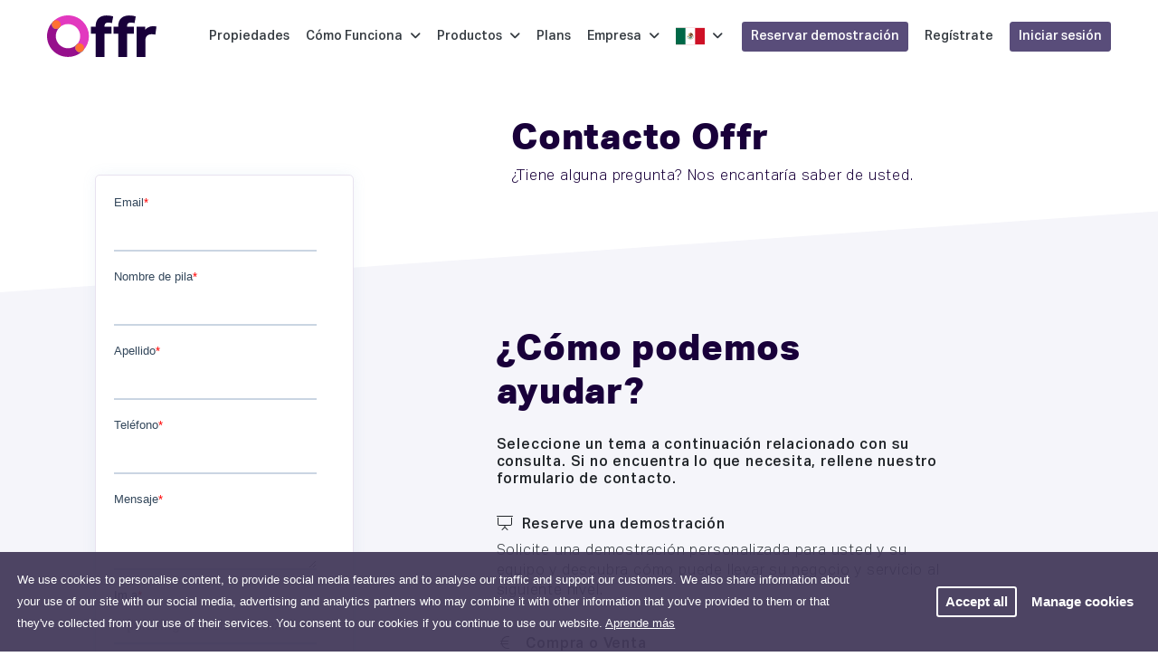

--- FILE ---
content_type: text/html; charset=UTF-8
request_url: https://offr.io/mx/contact-us
body_size: 12813
content:
<!DOCTYPE html>
<html lang="es-MX">
<head>
	<meta charset="UTF-8">
	<title>Offr.io - Contáctenos - ¿Cómo podemos ayudar</title>
	<link rel='dns-prefetch' href='https://cdn.offr.io/' >
	<link rel='dns-prefetch' href='https://fonts.googleapis.com/' >
	<link rel='dns-prefetch' href='https://www.google.com/' >
	<link rel='dns-prefetch' href='https://js.hsforms.net/' >
	<link rel='dns-prefetch' href='https://connect.facebook.net/' >
	<link rel='dns-prefetch' href='https://www.googletagmanager.com/' >
	<link rel='icon' sizes='192x192' href='https://cdn.offr.io/images/icons/android192.webp' >
	<link rel='icon' sizes='128x128' href='https://cdn.offr.io/images/icons/android128.webp' >
	<link rel='shortcut icon' type='image/x-icon' href='https://cdn.offr.io/images/favicon.ico' >
	<link rel='apple-touch-icon' href='https://cdn.offr.io/images/icons/180x180.webp' >
	<link rel='canonical' href='https://offr.io/contact-us' >
	<link rel='alternate' hreflang='en-GB' href='https://offr.io/contact-us' >
	<link rel='alternate' hreflang='fr-FR' href='https://offr.io/fr/contact-us' >
	<link rel='alternate' hreflang='es-ES' href='https://offr.io/es/contact-us' >
	<link rel='alternate' hreflang='pt-PT' href='https://offr.io/pt/contact-us' >
	<link rel='alternate' hreflang='it-IT' href='https://offr.io/it/contact-us' >
	<link rel='alternate' hreflang='el-GR' href='https://offr.io/gr/contact-us' >
	<link rel='alternate' hreflang='de-DE' href='https://offr.io/de/contact-us' >
	<link rel='alternate' hreflang='zh-CN' href='https://offr.io/zh/contact-us' >
	<link rel='alternate' hreflang='ar-JO' href='https://offr.io/ar/contact-us' >
	<link rel='alternate' hreflang='en-ZA' href='https://offr.io/za/contact-us' >
	<link rel='alternate' hreflang='en-US' href='https://offr.io/us/contact-us' >
	<link rel='alternate' hreflang='es-MX' href='https://offr.io/mx/contact-us' >
	<link rel='alternate' hreflang='hu-HU' href='https://offr.io/hu/contact-us' >
	<meta name='theme-color' content='#960f8c' >	<meta name="viewport" content="width=device-width, initial-scale=1, shrink-to-fit=no">
	<meta name="Description" content="Cont&aacute;ctenos hoy por correo electr&oacute;nico o por tel&eacute;fono. Estaremos encantados de responder cualquier pregunta o le llevar&aacute; a trav&eacute;s de una demostraci&oacute;n." ><meta name="twitter:card" content="summary" ><meta name="twitter:site" content="Offr.io - Cont&aacute;ctenos - &iquest;C&oacute;mo podemos ayudar" ><meta name="twitter:description" content="Cont&aacute;ctenos hoy por correo electr&oacute;nico o por tel&eacute;fono. Estaremos encantados de responder cualquier pregunta o le llevar&aacute; a trav&eacute;s de una demostraci&oacute;n." ><meta name="twitter:image" content="https://cdn.offr.io/images/hero-background-card.webp" ><meta property="fb:app_id" content="413784349543033" ><meta property="og:url" content="http://offr.io/contact-us" ><meta property="og:type" content="website" ><meta property="og:title" content="Contact Us - We're here to help - Offr.io" ><meta property="og:image" content="https://cdn.offr.io/images/hero-background-card.webp" ><meta property="og:description" content="The Offr team are happy to help you with any queries. Contact us by email, phone or social media. " ><meta property="og:site_name" content="Offr.io" >	<link rel="stylesheet" type="text/css" href="https://fonts.googleapis.com/css?family=Montserrat:300,400,500,700" nonce="26365cf6a3b2c578fa06d738997ce582">
<link rel="stylesheet" type="text/css" href="https://cdn.offr.io/css/1769686114/pluginhome.css" nonce="26365cf6a3b2c578fa06d738997ce582">
<link rel="stylesheet" type="text/css" href="https://cdn.offr.io/css/1769686114/website.css" nonce="26365cf6a3b2c578fa06d738997ce582">
			<!-- Facebook Pixel Code -->
<script nonce="26365cf6a3b2c578fa06d738997ce582">
	!function(f,b,e,v,n,t,s)
	{if(f.fbq)return;n=f.fbq=function(){n.callMethod?
		n.callMethod.apply(n,arguments):n.queue.push(arguments)};
		if(!f._fbq)f._fbq=n;n.push=n;n.loaded=!0;n.version='2.0';
		n.queue=[];t=b.createElement(e);t.async=!0;
		t.src=v;s=b.getElementsByTagName(e)[0];
		s.parentNode.insertBefore(t,s)}(window, document,'script',
		'https://connect.facebook.net/en_US/fbevents.js');
	fbq('init', '799148604139231');
	fbq('track', 'PageView');
</script>
<!-- End Facebook Pixel Code --><!-- Google Tag Manager -->
<script nonce="26365cf6a3b2c578fa06d738997ce582">(function(w,d,s,l,i){w[l]=w[l]||[];w[l].push({'gtm.start':
new Date().getTime(),event:'gtm.js'});var f=d.getElementsByTagName(s)[0],
j=d.createElement(s),dl=l!='dataLayer'?'&l='+l:'';j.async=true;j.src=
'https://www.googletagmanager.com/gtm.js?id='+i+dl;f.parentNode.insertBefore(j,f);
})(window,document,'script','dataLayer','GTM-5C5WQ58');</script>
<!-- End Google Tag Manager --></head>
<body class="background-white" data-uid="" data-form="widget_base">
				<div class="fixed-bottom gdpr" data-form="consent2">
	<div class="row d-flex justify-content-between">
		<div class="col-12 col-md-12 col-lg-9">
			<div class="mb-3 mb-lg-0">
				<div class="text-sm">We use cookies to personalise content, to provide social media features and to analyse our traffic and support our customers. We also share information about your use of our site with our social media, advertising and analytics partners who may combine it with other information that you've provided to them or that they've collected from your use of their services. You consent to our cookies if you continue to use our website. <a aria-label="learn more about cookies" role="button" style="color: white; text-decoration: underline" tabindex="0" class="cc-link" href="/privacy-policy" rel="noopener noreferrer nofollow" target="_blank">Aprende más</a></div>
			</div>
		</div>
		<div class="col-12 col-lg-2 d-flex justify-content-end">
			<div class="buttons">
				<a aria-label="dismiss cookie message" role="button" tabindex="0" id="cookieAgreeAll" class="btn btn-sm btn-secondary light mr-2">Accept all</a>
				<a aria-label="dismiss cookie message" role="button" tabindex="0" data-toggle="modal" data-target="#cookieConsentModal" class="btn btn-sm btn-secondary no-border">Manage cookies</a>
			</div>
		</div>
	</div>
</div><div class="modal" id="cookieConsentModal" tabindex="-1" role="dialog">
	<div class="modal-dialog modal-dialog-centered" role="document">
		<div class="modal-content">
			<div class="modal-header">
				<button type="button" class="close" data-dismiss="modal" aria-label="Close">
					<span aria-hidden="true">&times;</span>
				</button>
			</div>
			<div class="modal-body">
				<div >
					<h2 class="font-weight-bold modal-title">Manage cookies</h2>
					<p class="mb-3 text-sm">If you do not allow these cookies then some or all of these services may not function properly.</p>
				</div>
				<ul class="list-group" id='modal-scrollbar'>
					<li>
	<div class="custom-control border-bottom pb-2 pt-2 custom-checkbox pl-0 ">
		<div class="row container mr-0 pr-0 flex-row-reverse ">	
			<div class="col-lg-2 col-12 mt-1 d-flex justify-content-end">
				
			</div>
			<div class="col-lg-10 pr-0 mr-0 col-12 pl-0">
				<label class="text-sm custom-control-label">
					<i class="far fa-fw mr-2 fa-cookie-bite"></i>
					Requerido
				</label>
				<br>
				<span class="text-sm">These cookies are necessary for the website to function and cannot be switched off in our systems. They are usually only set in response to actions made by you which amount to a request for services, such as setting your privacy preferences, logging in or filling in forms.</span>
			</div>
		</div>
	</div>
</li><li>
	<div class="custom-control border-bottom pb-2 pt-2 custom-checkbox pl-0 ">
		<div class="row container mr-0 pr-0 flex-row-reverse ">	
			<div class="col-lg-2 col-12 mt-1 d-flex justify-content-end">
				<input  
	data-toggle="toggle" 
	data-size="small" 
	data-offstyle="danger" 
	data-onstyle="success"
	data-off='Off' 
	data-on="On"   
	data-style="ios" 
	type="checkbox" 
	class="custom-control-input consent-check box-shadow"
	value="2" name="c_optional" id="c_optional" checked>
			</div>
			<div class="col-lg-10 pr-0 mr-0 col-12 pl-0">
				<label class="text-sm custom-control-label">
					<i class="far fa-fw mr-2 fa-cookie-bite"></i>
					Optional
				</label>
				<br>
				<span class="text-sm">These cookies collect information about how visitors use a website, provide enhanced functionality and personalisation.</span>
			</div>
		</div>
	</div>
</li>
				</ul>
			</div>
			<div class="modal-footer">
				<button type="button" class="btn btn-secondary" id="cookieAccept" >Save settings</button>
				<button type="button" class="btn btn-primary" id="cookieCheckAll">Accept all</button>
			</div>
		</div>
	</div>
</div>		<!-- Google Tag Manager (noscript) -->
<noscript><iframe src="https://www.googletagmanager.com/ns.html?id=GTM-5C5WQ58" height="0" width="0" style="display:none;visibility:hidden"></iframe></noscript>
<!-- End Google Tag Manager (noscript) -->			<div class="site-anon logged-out 		margin-top-header
		background-white	">

                    	<div class="scene"
	 data-form="rotate_menu"
>
	<div id='cube'
		 class="cube show-front"
	>
		<div class="cube-face-front cube-face">
			<nav class="navbar alt-navbar  navbar-expand-lg  main-navigation main-navbar" data-form="anon_nav" data-user="logged-out">
				<div class="container">

					<a class="navbar-brand" href="https://offr.io/es/">
						<img class="logo offr-logo-class" loading="eager" alt="Offr Logo" title="Offr Logo"
															src="https://cdn.offr.io/images/logos/offr_logo_dark.svg"
													>
					</a>

											<nav class="main-menu" style="justify-content: flex-end">
	<ul class="nav main-nav" data-y="2">
		<li class="dropdown">
			<a href="https://offr.io/es/property-on-offr">
				Propiedades			</a>
		</li>
		<li class="dropdown">
			<a href="#how-it-works">
				Cómo Funciona				<i class="ml-2 fa fa-angle-down"></i>
			</a>
			<ul class="dropdown-menu dropdown-menu-how-it-works">
				<li>
					<div class="dropdown-menu-head">
						Partes interesadas					</div>
				</li>
				<li>

				</li>
				<li>
					<a href="https://offr.io/es/stakeholders/agent">
						<div>
							<div class="text-strong">
								<i class="fal fa-sign fa-fw mr-1"></i>
								Agentes residenciales							</div>
							<div class="menu-text-sub">
								Lleve a los clientes a su sitio web para reservar visitas, cargar documentos KYC, hacer ofertas privadas, ofertar en subastas y descargar paquetes legales.							</div>
						</div>
					</a>
				</li>
				<li>
					<a href="https://offr.io/es/stakeholders/seller">
						<div>
							<div class="text-strong">
								<i class="fal fa-key fa-fw mr-1"></i>
								Vendedores							</div>
							<div class="menu-text-sub">
								Manténgase informado, realice un seguimiento del progreso de la venta con notificaciones en tiempo real sobre cada oferta que se realice							</div>
						</div>
					</a>
				</li>
				<li>
					<a href="https://offr.io/es/stakeholders/commercial-agent">
						<div>
							<div class="text-strong">
								<i class="fal fa-building fa-fw mr-1"></i>
								Agentes Comerciales							</div>
							<div class="menu-text-sub">
								Acceso más rápido a los datos a través de salas de datos en línea para cada propiedad, independientemente del valor o el método de venta.							</div>
						</div>
					</a>
				</li>
				<li>
					<a href="https://offr.io/es/stakeholders/buyer">
						<div>
							<div class="text-strong">
								<i class="fal fa-hand-holding-usd fa-fw mr-1"></i>
								Los compradores							</div>
							<div class="menu-text-sub">
								Experimente un proceso de licitación transparente de principio a fin. Haga ofertas y reciba notificaciones en tiempo real sobre cualquier otra oferta 24/7							</div>
						</div>
					</a>
				</li>
				<li>
					<a href="https://offr.io/es/stakeholders/solicitor">
						<div>
							<div class="text-strong">
								<i class="fal fa-balance-scale fa-fw mr-1"></i>
								Abogados							</div>
							<div class="menu-text-sub">
								Impulse la colaboración temprana con acceso a una bóveda segura de documentos legales para cargar documentos legales en la etapa previa a la comercialización							</div>
						</div>
					</a>
				</li>
				<li>
					<a>
						<div>
							<div class="text-strong">
								<i class="fal fa-star fa-fw mr-1"></i>
								¿Necesita una recomendación?							</div>
							<div class="menu-text-sub">
								Consulte nuestra lista de agentes y abogados de confianza que ya están utilizando la Ofr.								<br><br>
							</div>
						</div>
					</a>
				</li>
				<li>

				</li>
				<li class="d-flex justify-content-around">
					<button type="button" data-href="https://offr.io/es/find-agent" class="d-inline-flex btn btn-primary btn-sm">Encuentra un agente</button>
					<button type="button" data-href="https://offr.io/es/find-solicitor" class="d-inline-flex btn btn-primary btn-sm">Encuentre un abogado</button>
				</li>

			</ul>

		</li>
		<li class="dropdown">
			<a href="#">
				Productos				<i class="ml-2 fa fa-angle-down"></i>
			</a>
			<ul class="dropdown-menu dropdown-menu-product">

				<li>
					<div class="dropdown-menu-head">
						Tipos de transacciones					</div>
				</li>
				<li>
					<div class="dropdown-menu-head">
						Características					</div>
				</li>
				<li></li>

				<li class="mbr">
					<a href="https://offr.io/es/sale-type/auction">
						<div>
							<div class="text-strong">
								<i class="fa-fw fal fa-gavel mr-1"></i>
								Subasta								<span style="font-size: 11px" class="p-1 ml-2 mb-1 animated bounceIn text-sm badge badge-popular">POPULAR</span>
							</div>
							<div class="menu-text-sub">
								Reduzca costos organizando una subasta directamente en su propio sitio web							</div>
						</div>
					</a>
				</li>
				<li>
					<a href="https://offr.io/es/feature/offers">
						<div>
							<div class="text-strong">
								<i class=" fa-fw fal fa-list-ul mr-1"></i>
								Ofertas							</div>
							<div class="menu-text-sub">
								Oferte en subastas o coloque ofertas de forma segura en cualquier momento, en cualquier lugar y en cualquier dispositivo							</div>
						</div>
					</a>
				</li>
				<li>
					<a href="https://offr.io/es/feature/live-broadcast">
						<div>
							<div class="text-strong">
								<i class=" fa-fw fal fa-tv-retro mr-1"></i>
								Transmisión en vivo							</div>
							<div class="menu-text-sub">
								Agregue más personalidad y orientación a las subastas en línea y mantenga a los compradores comprometidos							</div>
						</div>
					</a>
				</li>

				<li class="mbr">
					<a href="https://offr.io/es/sale-type/sale">
						<div>
							<div class="text-strong">
								<i class=" fa-fw fal fa-tag mr-1"></i>
								Rebaja							</div>
							<div class="menu-text-sub">
								Transforme la forma en que hace negocios con un proceso de venta completamente digitalizado y automatizado							</div>
						</div>
					</a>
				</li>
				<li>
					<a href="https://offr.io/es/feature/3D-virtual-tours">
						<div>
							<div class="text-strong">
								<i class=" fa-fw fal fa-walking mr-1"></i>
								Visitas Virtuales 3D							</div>
							<div class="menu-text-sub">
								Proporcione contenido 3D realmente atractivo que sea fácil de acceder y rastrear							</div>
						</div>
					</a>
				</li>
				<li>
					<a href="https://offr.io/es/feature/legal-documents">
						<div>
							<div class="text-strong">
								<i class=" fal fw fa-balance-scale mr-1"></i>
								Documentos legales							</div>
							<div class="menu-text-sub">
								Reduzca los plazos proporcionando acceso anticipado al paquete legal a través de una bóveda segura en línea							</div>
						</div>
					</a>
				</li>
				<li class="mbr">
					<a href="https://offr.io/es/sale-type/lettings">
						<div>
							<div class="text-strong">
								<i class=" fa-fw fal fa-key mr-1"></i>
								Alquileres								<span style="font-size: 11px" class="box-shadow-secondary p-1 ml-2 mb-1 animated bounceIn text-sm badge badge-success">NUEVO</span>
							</div>
							<div class="menu-text-sub">
								Impulse la eficiencia y ahorre dinero al reducir las horas de administración con una solución digitalizada							</div>
						</div>
					</a>
				</li>
				<li>
					<a href="https://offr.io/es/feature/video-integration">
						<div>
							<div class="text-strong">
								<i class=" fa-fw  fal fa-play mr-1"></i>
								Integración de vídeo							</div>
							<div class="menu-text-sub">
								Unifique la experiencia digital compartiendo visitas pregrabadas a la propiedad y videos promocionales							</div>
						</div>
					</a>
				</li>
				<li>
					<a href="https://offr.io/es/feature/viewings">
						<div>
							<div class="text-strong">
								<i class="fal fa-fw fa-building mr-1"></i>
								Visita							</div>
							<div class="menu-text-sub">
								Ofrezca reservas con un solo clic y mantenga a los compradores actualizados con notificaciones en tiempo real							</div>
						</div>
					</a>
				</li>
				<li class="mbr">
					<a href="https://offr.io/es/sale-type/new-homes">
						<div>
							<div class="text-strong">
								<i class=" fa-fw fal fa-home mr-1"></i>
								casas nuevas								<span style="font-size: 11px" class="box-shadow-secondary p-1 ml-2 mb-1 animated bounceIn text-sm badge badge-success">NUEVO</span>
							</div>
							<div class="menu-text-sub">
								Una solución innovadora para agilizar el viaje desde la reserva hasta el cambio							</div>
						</div>
					</a>
				</li>
				<li>
					<a href="https://offr.io/es/feature/enquiries">
						<div>
							<div class="text-strong">
								<i class=" fa-fw fal fa-comments mr-1"></i>
								Consultas							</div>
							<div class="menu-text-sub">
								Póngase en contacto rápidamente. Las respuestas automáticas mantendrán a todos informados							</div>
						</div>
					</a>
				</li>
				<li>
					<a href="https://offr.io/es/feature/brochures">
						<div>
							<div class="text-strong">
								<i class=" fa-fw fal fa-file-download mr-1"></i>
								Folletos							</div>
							<div class="menu-text-sub">
								Proporcione acceso rápido a folletos de propiedades, planos de planta y más desde su sitio web con solo un toque							</div>
						</div>
					</a>
				</li>
			</ul>
		</li>
		<li class="dropdown">
			<a href="https://offr.io/es/plans">
				Plans			</a>
		</li>
		<li class="dropdown">
			<a href="#company">
				Empresa				<i class="ml-2 fa fa-angle-down"></i>
			</a>
			<ul class="dropdown-menu dropdown-menu-company">
				<li>
					<div class="dropdown-menu-head">
						Acerca de Offr					</div>
				</li>
				<li></li>
				<li>
					<a href="https://offr.io/es/about-us">
						<div>
							<div class="text-strong">
								<i class="fal fa-fw fa-building mr-1"></i>
								Sobre							</div>
							<div class="menu-text-sub">
								Conozca más sobre nosotros y lo que nos impulsa aquí en Offr							</div>
						</div>
					</a>
				</li>
				<li>
					<a href="https://offr.io/es/articles">
						<div>
							<div class="text-strong">
								<i class="fal fa-fw fa-comment-alt-edit mr-1"></i>
								Artículos							</div>
							<div class="menu-text-sub">
								Manténgase al día con las ventas, subastas y mucho más							</div>
						</div>
					</a>
				</li>
				<li>
					<a href="https://offr.io/es/careers">
						<div>
							<div class="text-strong">
								<i class="fal fa-fw fa-briefcase mr-1"></i>
								Carreras							</div>
							<div class="menu-text-sub">
								Ayúdenos a construir soluciones innovadoras para la industria de la tecnología de utilería							</div>
						</div>
					</a>
				</li>
				<li>
					<a href="https://offr.io/es/media">
						<div>
							<div class="text-strong">
								<i class="fa-fw fal fa-newspaper mr-1"></i>
								Medios de comunicación							</div>
							<div class="menu-text-sub">
								No nos lo tome a nosotros, escuche lo que los medios tienen que decir							</div>
						</div>
					</a>
				</li>
				<li>
					<a href="https://offr.io/es/testimonials">
						<div>
							<div class="text-strong">
								<i class="fa-fw fal fa-thumbs-up mr-1"></i>
								Testimonios							</div>
							<div class="menu-text-sub">
								No nos lo creas, escucha lo que nuestros clientes tienen que decir.							</div>
						</div>
					</a>
				</li>
			</ul>
		</li>
		<li class="dropdown">
			<a href="#language">
				<img loading="eager" title="Mexicano" alt="Mexicano" src="https://cdn.offr.io/images/flags/mx.svg" width="32" height="20" >
				<i class="ml-2 fa fa-angle-down"></i>
				&nbsp;
			</a>
			<ul class="dropdown-menu dropdown-menu-company" style="width: 500px">
				<li>
					<div class="text-strong font-weight-bold ml-4 mt-2">
						elige tu idioma					</div>
				</li>
				<li>
				</li>
												<li>
					<a href="/contact-us">
						<img class="mr-3" loading="lazy" alt="inglés" title="inglés" src="https://cdn.offr.io/images/flags/us.svg" width="32" height="20">
						<div class="text-strong" style="margin: 0;">
							Inglés						</div>
					</a>
				</li>
												<li>
					<a href="/it/contact-us">
						<img class="mr-3" loading="lazy" alt="italiano" title="italiano" src="https://cdn.offr.io/images/flags/it.svg" width="32" height="20">
						<div class="text-strong" style="margin: 0;">
							Italiano						</div>
					</a>
				</li>
												<li>
					<a href="/fr/contact-us">
						<img class="mr-3" loading="lazy" alt="Francés" title="Francés" src="https://cdn.offr.io/images/flags/fr.svg" width="32" height="20">
						<div class="text-strong" style="margin: 0;">
							Francés						</div>
					</a>
				</li>
												<li>
					<a href="/es/contact-us">
						<img class="mr-3" loading="lazy" alt="español" title="español" src="https://cdn.offr.io/images/flags/es.svg" width="32" height="20">
						<div class="text-strong" style="margin: 0;">
							Español						</div>
					</a>
				</li>
												<li>
					<a href="/pt/contact-us">
						<img class="mr-3" loading="lazy" alt="portugués" title="portugués" src="https://cdn.offr.io/images/flags/pt.svg" width="32" height="20">
						<div class="text-strong" style="margin: 0;">
							Portugués						</div>
					</a>
				</li>
												<li>
					<a href="/gr/contact-us">
						<img class="mr-3" loading="lazy" alt="Griego" title="Griego" src="https://cdn.offr.io/images/flags/gr.svg" width="32" height="20">
						<div class="text-strong" style="margin: 0;">
							Griego						</div>
					</a>
				</li>
												<li>
					<a href="/de/contact-us">
						<img class="mr-3" loading="lazy" alt="Alemán" title="Alemán" src="https://cdn.offr.io/images/flags/de.svg" width="32" height="20">
						<div class="text-strong" style="margin: 0;">
							Alemán						</div>
					</a>
				</li>
												<li>
					<a href="/zh/contact-us">
						<img class="mr-3" loading="lazy" alt="Chino" title="Chino" src="https://cdn.offr.io/images/flags/cn.svg" width="32" height="20">
						<div class="text-strong" style="margin: 0;">
							Chino						</div>
					</a>
				</li>
												<li>
					<a href="/ar/contact-us">
						<img class="mr-3" loading="lazy" alt="Arábica" title="Arábica" src="https://cdn.offr.io/images/flags/jo.svg" width="32" height="20">
						<div class="text-strong" style="margin: 0;">
							Arábica						</div>
					</a>
				</li>
												<li>
					<a href="/za/contact-us">
						<img class="mr-3" loading="lazy" alt="South African" title="South African" src="https://cdn.offr.io/images/flags/za.svg" width="32" height="20">
						<div class="text-strong" style="margin: 0;">
							South African						</div>
					</a>
				</li>
												<li>
					<a href="/us/contact-us">
						<img class="mr-3" loading="lazy" alt="English US" title="English US" src="https://cdn.offr.io/images/flags/us.svg" width="32" height="20">
						<div class="text-strong" style="margin: 0;">
							English US						</div>
					</a>
				</li>
												<li>
					<a href="/mx/contact-us">
						<img class="mr-3" loading="lazy" alt="Mexicano" title="Mexicano" src="https://cdn.offr.io/images/flags/mx.svg" width="32" height="20">
						<div class="text-strong" style="margin: 0;">
							Mexicano						</div>
					</a>
				</li>
												<li>
					<a href="/hu/contact-us">
						<img class="mr-3" loading="lazy" alt="Hungarian" title="Hungarian" src="https://cdn.offr.io/images/flags/hu.svg" width="32" height="20">
						<div class="text-strong" style="margin: 0;">
							Hungarian						</div>
					</a>
				</li>
							</ul>
		</li>
						<li>
			<button class="btn btn-sm btn-primary login-btn-nav-v1 button-secondary" data-target="#requestDemoModal" data-toggle="modal">Reservar demostración</button>
		</li>
				<li>
			<a class="sign-up-btn-nav" href="https://offr.io/es/register">Regístrate</a>
		</li>
		<li>
			<a class="login-btn-nav-v2 btn btn-sm btn-primary" href="https://offr.io/es/login">Iniciar sesión</a>
		</li>
					</ul>
</nav>						<button id="mobile-menu-nav2"
							aria-label="Navegación móvil"
							class="d-lg-none d-flex justify-content-end"
						>
							<i class="px-2 fal fa-stream fa-fw js-menu-toggle"></i>
							<i class="px-2 fal fa-times fa-fw js-menu-toggle"></i>
													</button>
									</div>
			</nav>
			<nav class="slide-menu client-navigation-anon  d-lg-none mobile-menu" data-form="slide_menu" data-toggle="mobile-menu-nav2">
	<div class="mobile-navbar-brand d-block d-lg-none" style="padding: 25px;" data-href="https://offr.io/es/">
		<img class="logo" loading="eager" alt="Offr Logo" title="Offr Logo" src="https://cdn.offr.io/images/logos/offr_logo_dark.svg">
		<span>Propiedad. Correctamente.</span>
	</div>

	<ul>
								<li>
			<a href="https://offr.io/es/property-on-offr">Propiedades</a>
		</li>
		<li>
			<a href="#">Cómo funciona</a>
			<ul>
				<li>
					<a href="https://offr.io/es/stakeholders/agent">Agentes residenciales</a>
				</li>
				<li>
					<a href="https://offr.io/es/stakeholders/commercial-agent">Agentes Comerciales</a>
				</li>
				<li>
					<a href="https://offr.io/es/stakeholders/seller">Vendedores</a>
				</li>
				<li>
					<a href="https://offr.io/es/stakeholders/buyer">Los compradores</a>
				</li>
				<li>
					<a href="https://offr.io/es/stakeholders/solicitor">Abogados</a>
				</li>
				<li>
					<a href="https://offr.io/es/find-agent">Encuentra un agente</a>
				</li>
				<li>
					<a href="https://offr.io/es/find-solicitor">Encuentre un abogado</a>
				</li>
			</ul>
		</li>

		<li>
			<a href="#">productos</a>
			<ul>
				<li>
					<a href="#">Características</a>
					<ul>
						<li>
							<a class="mmitem" href="https://offr.io/es/feature/offers">
								Ofertas							</a>
						</li>
						<li>
							<a href="https://offr.io/es/feature/live-broadcast">
								Transmisión en vivo							</a>
						</li>
						<li>
							<a href="https://offr.io/es/feature/3D-virtual-tours">
								Visitas virtuales 3D							</a>
						</li>
						<li>
							<a href="https://offr.io/es/feature/video-integration">
								Integración de vídeo							</a>
						</li>
						<li>
							<a href="https://offr.io/es/feature/legal-documents">
								Documentos legales							</a>
						</li>
						<li>
							<a href="https://offr.io/es/feature/viewings">
								Visiones							</a>
						</li>
						<li>
							<a href="https://offr.io/es/feature/brochures">
								Folletos							</a>
						</li>
						<li>
							<a href="https://offr.io/es/feature/enquiries">
								Consultas							</a>
						</li>
					</ul>
				</li>
				<li>
					<a href="#">Tipos de ventas</a>
					<ul>
						<li>
							<a href="https://offr.io/es/sale-type/auction">
								Subasta							</a>
						</li>
						<li>
							<a href="https://offr.io/es/sale-type/sale">
								Rebaja							</a>
						</li>
						<li>
							<a href="https://offr.io/es/sale-type/lettings">
								Alquileres							</a>
						</li>
						<li>
							<a href="https://offr.io/es/sale-type/new-homes">
								casas nuevas							</a>
						</li>
					</ul>
				</li>
			</ul>
		</li>
		<li>
			<a href="https://offr.io/es/pricing">Precios</a>
		</li>
		<li>
			<a href="#">Empresa</a>
			<ul>
				<li>
					<a href="https://offr.io/es/about-us">Sobre</a>
				</li>
				<li>
					<a href="https://offr.io/es/media">Medios de comunicación</a>
				</li>
				<li>
					<a href="https://offr.io/es/articles">Artículos</a>
				</li>
				<li>
					<a href="https://offr.io/es/careers">Carreras</a>
				</li>
				<li>
					<a href="https://offr.io/es/testimonials">Testimonios</a>
				</li>
			</ul>
		</li>
		<li>
			<a href="#">
				<img loading="eager" class="mr-2" title="Mexicano" alt="Mexicano" src="https://cdn.offr.io/images/flags/mx.svg" width="32" height="20" >
				Idioma			</a>
			<ul>
														<li>
						<a href="/en/contact-us">
							<img loading="lazy" title="inglés" alt="inglés" class="mr-3" src="https://cdn.offr.io/images/flags/us.svg" width="32" height="20">
							Inglés						</a>
					</li>
														<li>
						<a href="/it/contact-us">
							<img loading="lazy" title="italiano" alt="italiano" class="mr-3" src="https://cdn.offr.io/images/flags/it.svg" width="32" height="20">
							Italiano						</a>
					</li>
														<li>
						<a href="/fr/contact-us">
							<img loading="lazy" title="Francés" alt="Francés" class="mr-3" src="https://cdn.offr.io/images/flags/fr.svg" width="32" height="20">
							Francés						</a>
					</li>
														<li>
						<a href="/es/contact-us">
							<img loading="lazy" title="español" alt="español" class="mr-3" src="https://cdn.offr.io/images/flags/es.svg" width="32" height="20">
							Español						</a>
					</li>
														<li>
						<a href="/pt/contact-us">
							<img loading="lazy" title="portugués" alt="portugués" class="mr-3" src="https://cdn.offr.io/images/flags/pt.svg" width="32" height="20">
							Portugués						</a>
					</li>
														<li>
						<a href="/gr/contact-us">
							<img loading="lazy" title="Griego" alt="Griego" class="mr-3" src="https://cdn.offr.io/images/flags/gr.svg" width="32" height="20">
							Griego						</a>
					</li>
														<li>
						<a href="/de/contact-us">
							<img loading="lazy" title="Alemán" alt="Alemán" class="mr-3" src="https://cdn.offr.io/images/flags/de.svg" width="32" height="20">
							Alemán						</a>
					</li>
														<li>
						<a href="/zh/contact-us">
							<img loading="lazy" title="Chino" alt="Chino" class="mr-3" src="https://cdn.offr.io/images/flags/cn.svg" width="32" height="20">
							Chino						</a>
					</li>
														<li>
						<a href="/ar/contact-us">
							<img loading="lazy" title="Arábica" alt="Arábica" class="mr-3" src="https://cdn.offr.io/images/flags/jo.svg" width="32" height="20">
							Arábica						</a>
					</li>
														<li>
						<a href="/za/contact-us">
							<img loading="lazy" title="South African" alt="South African" class="mr-3" src="https://cdn.offr.io/images/flags/za.svg" width="32" height="20">
							South African						</a>
					</li>
														<li>
						<a href="/us/contact-us">
							<img loading="lazy" title="English US" alt="English US" class="mr-3" src="https://cdn.offr.io/images/flags/us.svg" width="32" height="20">
							English US						</a>
					</li>
														<li>
						<a href="/mx/contact-us">
							<img loading="lazy" title="Mexicano" alt="Mexicano" class="mr-3" src="https://cdn.offr.io/images/flags/mx.svg" width="32" height="20">
							Mexicano						</a>
					</li>
														<li>
						<a href="/hu/contact-us">
							<img loading="lazy" title="Hungarian" alt="Hungarian" class="mr-3" src="https://cdn.offr.io/images/flags/hu.svg" width="32" height="20">
							Hungarian						</a>
					</li>
							</ul>
		</li>
							<li>
				<a class="btn btn-sm btn-primary m-2" href="https://offr.io/es/register">Inscribirse</a>
				<a class="btn btn-sm btn-primary m-2" href="https://offr.io/es/login">Iniciar sesión</a>
				<a href="#" class="btn btn-sm btn-primary m-2"  data-target="#requestDemoModal" data-toggle="modal">Reserve una demostración</a>
			</li>
			</ul>
</nav>		</div>

			</div>
</div>



        
	
					<div class="container-fluid">
	<div class="row contact-heading-slope">
		<div class="col-12 col-lg-6 offset-lg-5">
			<div class="contact-header">
				<h1>Contacto Offr</h1>
				<h4>¿Tiene alguna pregunta? Nos encantaría saber de usted.</h4>
			</div>
		</div>
	</div>
	<div class="row contact-body">
		<div class="col-12 col-md-6 col-lg-4 col-xl-3 offset-xl-1">
									<div class="overlay-form">

				
				<script nonce="26365cf6a3b2c578fa06d738997ce582" crossorigin="anonymous" integrity='sha256-Fpt5UiS7bBD05XP1/CD5wHMmvzvpdrEzHFKj7+X+Gtg=' src="https://js.hsforms.net/forms/shell.js"></script>
				<script nonce="26365cf6a3b2c578fa06d738997ce582">
										hbspt.forms.create({
						portalId: "5536531",
						formId: "9796d568-8a59-4ce1-ab74-808eb53c7fb8",
						locale: "mx",
												onFormReady : function (form) {
						    const frm = form[0];
						    const role = byName('role', frm);
						    const opts = role.options;
						    optionByValue('1', opts).text = "Other";
						    optionByValue('3', opts).text = "Agente";
						    optionByValue('4', opts).text = "Abogado";
						    optionByValue('5', opts).text = "Buyer / Seller";
						    const rt = qs('.hs-richtext > p', frm);
						    rt.innerHTML = 'Offr is committed to your privacy. By clicking submit you confirm that you agree to Offr using the information you provide us to contact you with relevant content and services and you agree to our our website terms and conditions, privacy policy and consent to cookies on your device.';
						},
						translations: {
							mx: {
						        fieldLabels: {
						            firstname: "Nombre de pila",
						            lastname: "Apellido",
						            email: "Email",
						            phone: "Teléfono",
						            message: "Mensaje",
						            role: "Im a",
						        },
						    }
						}
											});
				</script>
								<hr>

				<h3 class="pb-2">Contact Information</h3>
									<p><i class="fal fa-map-marker-alt mr-2 fa-fw"></i> Unit 6E, Nutgrove Office Park, Rathfarnham, Dublin, Ireland, D14 A0X2</p>
					<p><i class="fal fa-phone mr-2 fa-fw"></i>General: +353 1 223 8727</p>
					<br>
					<p><i class="fal fa-map-marker-alt mr-2 fa-fw"></i> The Old Casino, 28 Fourth Avenue, Hove, East Sussex, BN3 2PJ, United Kingdom</p>
					<p><i class="fal fa-phone mr-2 fa-fw"></i>General: +44 20 3870 4553</p>
					<p><i class="fal fa-phone mr-2 fa-fw"></i>Toll Free: +44 808 196 4553</p>
							</div>
		</div>
		<div class="col-12 col-md-5 offset-md-1" style="z-index: 1; position: relative; top: -20px">
			<div class="contact-info">
				<h1>¿Cómo podemos ayudar?</h1>
				<h4 class="pt-3">Seleccione un tema a continuación relacionado con su consulta. Si no encuentra lo que necesita, rellene nuestro formulario de contacto.</h4>
				<br/>
				<h4><i class="fal fa-presentation fa-fw mr-2"></i>Reserve una demostración</h4>
				<p>Solicite una demostración personalizada para usted y su equipo y descubra cómo puede llevar su negocio y servicio al siguiente nivel.</p>
				<br/>
				<h4>
											<i class="fal fa-euro-sign fa-fw mr-2"></i>
										Compra o Venta</h4>
				<p>Ya sea que esté buscando un agente para vender su propiedad o comprar una propiedad. Haremos que todo el proceso sea rápido y sin estrés.</p>
				<br/>
				<h4><i class="fal fa-question-circle fa-fw mr-2"></i>Preguntas más frecuentes</h4>
				<p>Solicite una demostración personalizada para usted y su equipo y descubra cómo puede llevar su negocio y servicio al siguiente nivel.</p>
			</div>
		</div>
	</div>
</div>



	
</div>

<div class="modal fade" id="modalFlash" tabindex="-1" role="dialog">
	<div class="modal-dialog modal-dialog-centered" role="document">
		<div class="modal-content">
			<div class="modal-header">
				<h5 class="modal-title" id="modalFlashTitle">Modal title</h5>
				<div class="float-right">
					<a class="widget-icon" id="modalDismiss" href="#" data-dismiss="modal">
						<i class="far fa-lg fa-times"></i>
					</a>
				</div>
			</div>
			<div class="modal-body" id="modalFlashBody"></div>
			<div class="modal-footer" id="modalFlashFooter">
				<div class="widget-action-button-popup">
					<button type="button" class="btn btn-lg btn-secondary btn-block" data-dismiss="modal">Ok</button>
				</div>
			</div>
		</div>
	</div>
</div>
	<footer class="site-footer" style="">
			<div class="container">
			<div class="row">
				<div class="col-12 col-md-12 ol-lg-12" style="padding-left:15px; padding-right:15px">
					<div class="row">
						<div class="col-12 d-none d-lg-block col-lg-3 mb-4 mb-lg-0" style="padding-left:15px; padding-right: 15px">
							<h4 class="font-weight-bold mb-3">Cómo funciona</h4>
							<div>
								<ul class="mb-2">
									<li class="font-weight-normal">Partes interesadas</li>
									<li class="hvr-forward"><a href="https://offr.io/es/stakeholders/agent">Agentes</a></li>
									<li class="hvr-forward"><a href="https://offr.io/es/stakeholders/commercial-agent">Agentes comerciales</a></li>
									<li class="hvr-forward"><a href="https://offr.io/es/stakeholders/seller">Vendedores</a></li>
									<li class="hvr-forward"><a href="https://offr.io/es/stakeholders/buyer">Los compradores</a></li>
									<li class="hvr-forward"><a href="https://offr.io/es/stakeholders/solicitor">Abogados</a></li>

								</ul>
								<ul class=" mb-2">
									<li class="font-weight-normal">Más información</li>
									<li class="hvr-forward"><a href="https://offr.io/es/plans">Plans</a></li>
									<li class="hvr-forward"><a href="https://offr.io/es/offr-timeline">Línea de tiempo de venta</a></li>
									<li class="hvr-forward"><a href="https://offr.io/es/how-it-works">administrador del agente</a></li>
									<li class="hvr-forward"><a href="https://offr.io/es/property-on-offr">Propiedades</a></li>
								</ul>
							</div>
						</div>
						<div class=" d-lg-none d-block col-lg-4 mb-4 mb-lg-0">
							<h4 class="font-weight-bold mb-3">Cómo funciona</h4>
							<div class="row">
								<div class="col-6 col-lg-6" style="padding-left:15px;padding-right:15px">
									<div>
										<ul class="mb-2">
											<li class="font-weight-normal">Partes interesadas</li>
											<li class="hvr-forward"><a href="https://offr.io/es/stakeholders/agent">Agentes</a></li>
											<li class="hvr-forward"><a href="https://offr.io/es/stakeholders/commercial-agent">Agentes comerciales</a></li>
											<li class="hvr-forward"><a href="https://offr.io/es/stakeholders/seller">Vendedores</a></li>
											<li class="hvr-forward"><a href="https://offr.io/es/stakeholders/buyer">Los compradores</a></li>
											<li class="hvr-forward"><a href="https://offr.io/es/stakeholders/solicitor">Abogados</a></li>
										</ul>
									</div>
								</div>

								<div class="col-6 col-lg-6 " style="padding-left:15px;padding-right:15px">
									<div>
										<ul class=" mb-2">
											<li class="font-weight-normal">Más información</li>
											<li class="hvr-forward"><a href="https://offr.io/es/plans">Plans</a></li>
											<li class="hvr-forward"><a href="https://offr.io/es/offr-timeline">Línea de tiempo de venta</a></li>
											<li class="hvr-forward"><a href="https://offr.io/es/how-it-works">administrador del agente</a></li>
											<li class="hvr-forward"><a href="https://offr.io/es/property-on-offr">Propiedades</a></li>
										</ul>
										<ul class="d-none mb-2">
											<li class="font-weight-normal">integraciones</li>
											<li class="hvr-forward"><a href="https://offr.io/es/offer-panel">Docusign</a></li>
											<li class="hvr-forward"><a href="https://offr.io/es/legal-document-vault">Raya</a></li>
											<li class="hvr-forward"><a href="https://offr.io/es/property-viewings">AWS</a></li>
										</ul>
									</div>
								</div>
							</div>
						</div>

						<div class=" col-lg-4 mb-4 mb-lg-0">
							<h4 class="font-weight-bold mb-3">productos</h4>
							<div class="row">
								<div class="col-6 col-lg-6" style="padding-left:15px;padding-right:15px">
									<div>
										<ul class="mb-2">
											<li class="font-weight-normal">Características</li>
											<li  class="hvr-forward"><a href="https://offr.io/es/feature/offers">Ofertas</a></li>
											<li  class="hvr-forward"><a href="https://offr.io/es/feature/3D-virtual-tours">recorridos virtuales 3D</a></li>
											<li  class="hvr-forward"><a href="https://offr.io/es/feature/video-integration">Integración de vídeo</a></li>
											<li  class="hvr-forward"><a href="https://offr.io/es/feature/live-broadcast">Transmisión en vivo</a></li>
											<li  class="hvr-forward"><a href="https://offr.io/es/feature/viewings">Visiones</a></li>
											<li  class="hvr-forward"><a href="https://offr.io/es/feature/legal-documents">Documentos legales</a></li>
											<li  class="hvr-forward"><a href="https://offr.io/es/feature/brochures">Folletos</a></li>
											<li  class="hvr-forward"><a href="https://offr.io/es/feature/enquiries">Consultas</a></li>
										</ul>
									</div>

								</div>

								<div class="col-6 col-lg-6 " style="padding-left:15px;padding-right:15px">
									<div>
										<ul class="mb-2">
											<li class="font-weight-normal">Tipos de venta</li>
											<li class="hvr-forward"><a href="https://offr.io/es/sale-type/auction">Subasta</a></li>
											<li class="hvr-forward"><a href="https://offr.io/es/sale-type/sale">Rebaja</a></li>
											<li class="hvr-forward"><a href="https://offr.io/es/sale-type/lettings">Alquileres</a></li>
											<li class="hvr-forward"><a href="https://offr.io/es/sale-type/new-homes">casas nuevas</a></li>
										</ul>
										<ul class="d-none mb-2">
											<li class="font-weight-normal">integraciones</li>
											<li class="hvr-forward"><a href="https://offr.io/es/offer-panel">Docusign</a></li>
											<li class="hvr-forward"><a href="https://offr.io/es/legal-document-vault">Raya</a></li>
											<li class="hvr-forward"><a href="https://offr.io/es/property-viewings">AWS</a></li>
										</ul>
									</div>
								</div>
							</div>
						</div>

						<div class=" col-lg-5">
							<h4 class="font-weight-bold mb-3">Empresa</h4>
							<div class="row">
								<div class="col-6 col-lg-5" style="padding-left:15px;padding-right:15px">
									<div>
										<ul class="mb-2">
											<li class="font-weight-normal">Todo sobre nosotros</li>
											<li class="hvr-forward"><a href="https://offr.io/es/about-us">Sobre nosotros</a></li>
											<li class="hvr-forward"><a href="https://offr.io/es/careers">Carreras</a></li>
											<li class="hvr-forward"><a href="https://offr.io/es/articles">Artículos</a></li>
											<li class="hvr-forward"><a href="https://offr.io/es/contact-us">Contáctenos</a></li>
											<li class="hvr-forward"><a href="https://offr.io/es/media">Medios de comunicación</a></li>
											<li class="hvr-forward"><a href="https://offr.io/es/testimonials">Testimonios</a></li>
										</ul>
									</div>

								</div>

								<div class="col-6  col-lg-5" style="padding-left:15px;padding-right:15px">
									<div>
										<ul class="mb-2">
											<li class="hvr-forward">Unit 6E, Nutgrove Office Park</li>
											<li class="hvr-forward">Rathfarnham, Dublin, D14 A0X2</li>
											<li class="hvr-forward">Ireland <img class="ml-1" loading="lazy" alt="Irish Flag" title="Irish Flag" src="https://cdn.offr.io/images/flags/ie.svg" width="24" height="24"></li>
											<li class="hvr-forward  mb-4">
												General: <a href="tel:+35312238727">+353 1 223 8727</a>
											</li>
																						<li class="hvr-forward">The Old Casino,</li>
											<li class="hvr-forward">28 Fourth Avenue,</li>
											<li class="hvr-forward">Hove,</li>
											<li class="hvr-forward">East Sussex,</li>
											<li class="hvr-forward">BN3 2PJ,</li>
											<li class="hvr-forward">United Kingdom <img class="ml-1" loading="lazy" alt="Union Jack" title="Union Jack" src="https://cdn.offr.io/images/flags/gb.svg" width="24" height="24"></li>
											<li class="hvr-forward">
												General: <a href="tel:+442038704553">+44 20 3870 4553</a>
											</li>
																						<li class="hvr-forward">
												Toll-free :<a href="tel:+448081964553" title="Toll Free">+44 808 196 4553</a>
											</li>
										</ul>
									</div>
								</div>
							</div>
						</div>
					</div>
				</div>
			</div>
			<div  class="row footer-bottom-border p-0 m-0 align-content-center pt-3 d-flex  justify-content-between">
				<div class="col-12 col-sm-6 d-flex justify-content-end justify-content-md-start">
					<ul id="menu-footer" class="menu">
						<li class="hvr-forward mr-3 d-inline"><a href="https://offr.io/es/privacy-policy">Política de privacidad</a></li>
						<li class="hvr-forward mr-3 d-inline"><a href="https://offr.io/es/cookies-notice">Aviso de cookies</a></li>
						<li class="hvr-forward mr-3 d-inline"><a href="https://offr.io/es/terms-and-conditions">Términos y Condiciones</a></li>
						<li class="hvr-forward mr-3 d-inline"><a href="https://offr.io/es/security">Seguridad</a></li>
						<li class="hvr-forward mr-3 d-inline"><a href="https://offr.io/es/accessibility">Accessibility</a></li>
					</ul>
				</div>
				<div class="col-12 col-sm-6 d-flex justify-content-end">
					<ul class="social-links" >
						<li>
							<a href="https://www.facebook.com/offrproperty" target="social" aria-label="Offr Facebook" rel="external"><i class="fab fa-facebook-f"></i><span style="font-size: 0">Facebook</span></a>
						</li>
												<li>
							<a href="https://www.instagram.com/offr_property" target="social" aria-label="Offr Instagram" rel="external"><i class="fab fa-instagram"></i><span style="font-size: 0">Instagram</span></a>
						</li>
						<li>
							<a href="https://www.linkedin.com/company/offr" target="social" aria-label="Offr Linkedin" rel="external"><i class="fab fa-linkedin"></i><span style="font-size: 0">Linkedin</span></a>
						</li>
						<li>
							<a href="https://www.youtube.com/@offrproperty" target="social" aria-label="Offr YouTube" rel="external"><i class="fab fa-youtube"></i><span style="font-size: 0">Youtube</span></a>
						</li>
					</ul>
					<div>
						<a href="https://offr.io/es/contact-us" class="btn btn-md d-inline btn-primary">Soporte de contacto</a>
					</div>
				</div>
			</div>
		</div>
	</footer>
<div id="site-overlay"></div>
			<script nonce="26365cf6a3b2c578fa06d738997ce582">
		function cbFunc(form) {
            const frm = form[0];
            const persona = byName('hs_persona', frm);
            const opts = persona.options;
            optionByValue('persona_1', opts).text = "I am buying or selling my property";
            optionByValue('persona_2', opts).text = "I am a real estate agent";
            optionByValue('persona_3', opts).text = "soy un abogado";
            optionByValue('persona_4', opts).text = "Other";
            const rt = qs('.hs-richtext > p', frm);
            rt.innerHTML = 'Offr needs the contact information you provide to us to contact you about our products and services. You may unsubscribe from these communications at any time. For information on how to unsubscribe, as well as our privacy practices and commitment to protecting your privacy, please review our Privacy Policy';
		}
	</script>
		<div class="modal fade" id="requestDemoModal" data-form="request_demo_modal hubspot_loader"
	     	     data-hubspot="[base64]"
	     tabindex="-1" role="dialog" aria-labelledby="requestDemoLabel"
		 aria-hidden="true">
		<div class="modal-dialog" role="document">
			<div class="modal-content">
				<div class="modal-header">
					<h5 class="modal-title" id="requestDemoLabel">Reserve una demostración</h5>
					<button type="button" class="close" data-dismiss="modal" aria-label="Close">
						<span aria-hidden="true">&times;</span>
					</button>
				</div>
				<div class="modal-body" id="requestDemoModalBody"></div>
			</div>
		</div>
	</div>


<script nonce="26365cf6a3b2c578fa06d738997ce582">
offr=window.offr||{};offr.lang="mx";offr.language="es_MX";offr.host="offr.io";offr.env="production";offr.static_version="1769686114";offr.csrf="FjjBOJVZiba4aSxMaHCtU9FoiaDQwtgnj3n4b3LYysPJZ3oqvxs_";offr.cdn="cdn.offr.io";offr.debug=false;var offrConfig=offr;</script>
<script src="https://cdn.offr.io/js/1769686114/pluginhome.js" integrity="sha256-TzKFdbKZ2xKqnipyGQmCsP8u7NLECNNoWh3sPblgGDg=" crossorigin="anonymous" nonce="26365cf6a3b2c578fa06d738997ce582"></script>
<script src="https://cdn.offr.io/js/1769686114/offr.js" integrity="sha256-442gtnxC8vARy6TPme+dAlP6Q1GhHlT/0cMPPX1/8+M=" crossorigin="anonymous" nonce="26365cf6a3b2c578fa06d738997ce582"></script>
<script src="https://cdn.offr.io/js/1769686114/offr-home.js" integrity="sha256-WvxN9ZKGHrH/0KN7NWxbtIKvwkuEgPL+2h+XfogcOEM=" crossorigin="anonymous" nonce="26365cf6a3b2c578fa06d738997ce582"></script>
<script src="https://js.hs-scripts.com/5536531.js" id="hs-script-loader" async="" defer="" nonce="26365cf6a3b2c578fa06d738997ce582" integrity=""></script>
</body>
</html>

--- FILE ---
content_type: image/svg+xml
request_url: https://cdn.offr.io/images/logos/offr_logo_dark.svg
body_size: 1917
content:
<?xml version="1.0" encoding="UTF-8"?>
<svg width="121px" height="46px" viewBox="0 0 121 46" version="1.1" xmlns="http://www.w3.org/2000/svg" xmlns:xlink="http://www.w3.org/1999/xlink">
    <!-- Generator: Sketch 52.4 (67378) - http://www.bohemiancoding.com/sketch -->
    <title>offr logo - dark</title>
    <desc>Created with Sketch.</desc>
    <g id="Frontend" stroke="none" stroke-width="1" fill="none" fill-rule="evenodd">
        <g id="offr---sign-in" transform="translate(-791.000000, -367.000000)">
            <g id="Group-3" transform="translate(586.000000, 306.000000)">
                <g id="offr-logo---dark" transform="translate(205.000000, 61.000000)">
                    <g id="offr-logo">
                        <path d="M68.9916071,0.299534884 C70.18,0.427906977 71.4116071,0.684651163 72.6432143,1.06976744 L73.1185714,1.17674419 L71.7357143,8.53674419 L71.1739286,8.40837209 C69.8775,8.10883721 68.6458929,7.93767442 67.4791071,7.93767442 C66.4635714,7.93767442 65.5344643,8.21581395 64.7133929,8.79348837 C63.9571429,9.32837209 63.5682143,10.3553488 63.5682143,11.8102326 L63.5682143,12.5162791 L71.1523214,12.5162791 L71.1523214,20.3469767 L63.5682143,20.3469767 L63.5682143,45.9786047 L53.7153571,45.9786047 L53.7153571,20.3469767 L48.5728571,20.3469767 L48.5728571,12.5162791 L53.7153571,12.5162791 L53.7153571,12.0027907 C53.7153571,9.94883721 54.0178571,8.15162791 54.6228571,6.65395349 C55.2278571,5.13488372 56.0921429,3.87255814 57.1725,2.90976744 C58.2528571,1.96837209 59.5276786,1.24093023 60.9753571,0.791627907 C62.4014286,0.342325581 63.9571429,0.106976744 65.6425,0.106976744 C66.70125,0.106976744 67.8248214,0.171162791 68.9916071,0.299534884 Z M93.9478571,0.299534884 C95.13625,0.427906977 96.34625,0.684651163 97.5994643,1.06976744 L98.0748214,1.17674419 L96.6919643,8.53674419 L96.1301786,8.40837209 C94.83375,8.10883721 93.6021429,7.93767442 92.4353571,7.93767442 C91.4198214,7.93767442 90.4907143,8.21581395 89.6696429,8.79348837 C88.9133929,9.32837209 88.5244643,10.3553488 88.5244643,11.8102326 L88.5244643,12.5162791 L96.1085714,12.5162791 L96.1085714,20.3469767 L88.5244643,20.3469767 L88.5244643,45.9786047 L78.6716071,45.9786047 L78.6716071,20.3469767 L73.5291071,20.3469767 L73.5291071,12.5162791 L78.6716071,12.5162791 L78.6716071,12.0027907 C78.6716071,9.94883721 78.9741071,8.15162791 79.5791071,6.65395349 C80.1841071,5.13488372 81.0483929,3.87255814 82.12875,2.90976744 C83.2091071,1.96837209 84.4839286,1.24093023 85.9316071,0.791627907 C87.3576786,0.342325581 88.9133929,0.106976744 90.59875,0.106976744 C91.6575,0.106976744 92.7810714,0.171162791 93.9478571,0.299534884 Z M120.459821,12.2809302 L120.935179,12.387907 L119.725179,21.3525581 L119.141786,21.2027907 C118.191071,20.9674419 116.981071,20.8390698 115.576607,20.8390698 C114.669107,20.8390698 113.783214,20.9460465 112.962143,21.16 C112.162679,21.3739535 111.449643,21.7590698 110.801429,22.3153488 C110.131607,22.9144186 109.613036,23.5990698 109.288929,24.347907 C108.964821,25.0967442 108.791964,25.8883721 108.791964,26.68 L108.791964,45.9572093 L98.9391071,45.9572093 L98.9391071,12.5162791 L108.532679,12.5162791 L108.532679,15.9395349 C109.461786,14.8269767 110.520536,13.9497674 111.687321,13.307907 C113.307857,12.4093023 115.036429,11.96 116.829821,11.96 C117.694107,11.96 118.407143,12.0027907 118.968929,12.0669767 C119.530714,12.1097674 120.027679,12.1953488 120.459821,12.2809302 Z" id="ffr" fill="#19003A" fill-rule="nonzero"></path>
                        <path d="M39.5332022,32.4342593 C37.6435108,30.5601852 34.5942361,30.5601852 32.7045448,32.4342593 C27.4434722,37.6518519 18.8754398,37.6518519 13.6143673,32.4342593 C8.35329475,27.2166667 8.35329475,18.7194444 13.6143673,13.5018519 C13.6143673,13.5018519 13.6143673,13.5018519 13.6143673,13.5018519 C15.5040586,11.6277778 15.5040586,8.6037037 13.6143673,6.72962963 C12.6480478,5.79259259 11.4240432,5.32407407 10.1785648,5.32407407 C8.93308642,5.32407407 7.70908179,5.79259259 6.76423611,6.72962963 C-2.25474537,15.6740741 -2.25474537,30.262037 6.76423611,39.2064815 C15.8046914,48.1509259 30.4927469,48.1509259 39.5117284,39.2064815 C39.5117284,39.2064815 39.5117284,39.2064815 39.5117284,39.2064815 C41.4014198,37.3324074 41.4014198,34.3083333 39.5332022,32.4342593 Z" id="Shape" fill="#960F8C" fill-rule="nonzero"></path>
                        <path d="M32.7045448,13.5018519 C30.1491667,10.9675926 26.7563117,9.58333333 23.1487191,9.58333333 C19.5411265,9.58333333 16.1482716,10.9675926 13.5928935,13.5018519 C13.5928935,13.5018519 13.5928935,13.5018519 13.5928935,13.5018519 C8.33182099,18.7194444 8.33182099,27.2166667 13.5928935,32.4342593 C18.853966,37.6518519 27.4219985,37.6518519 32.683071,32.4342593 C37.9656173,27.2166667 37.9656173,18.7194444 32.7045448,13.5018519 Z" id="Shape"></path>
                        <path d="M6.76423611,13.5018519 C8.65392747,15.3759259 11.7032022,15.3759259 13.5928935,13.5018519 C13.5928935,13.5018519 13.5928935,13.5018519 13.5928935,13.5018519 C15.4825849,11.6277778 15.4825849,8.6037037 13.5928935,6.72962963 C12.6480478,5.79259259 11.4240432,5.32407407 10.1785648,5.32407407 C8.93308642,5.32407407 7.70908179,5.79259259 6.76423611,6.72962963 C4.89601852,8.6037037 4.89601852,11.6277778 6.76423611,13.5018519 Z" id="Shape" fill="#46E166" fill-rule="nonzero"></path>
                        <path d="M6.76423611,13.5018519 C8.65392747,15.3759259 11.7032022,15.3759259 13.5928935,13.5018519 C13.5928935,13.5018519 13.5928935,13.5018519 13.5928935,13.5018519 C15.4825849,11.6277778 15.4825849,8.6037037 13.5928935,6.72962963 C12.6480478,5.79259259 11.4240432,5.32407407 10.1785648,5.32407407 C8.93308642,5.32407407 7.70908179,5.79259259 6.76423611,6.72962963 C4.89601852,8.6037037 4.89601852,11.6277778 6.76423611,13.5018519 Z" id="Shape" fill="#00F283" fill-rule="nonzero"></path>
                        <path d="M39.5332022,32.4342593 C37.6435108,30.5601852 34.5942361,30.5601852 32.7045448,32.4342593 C30.8148534,34.3083333 30.8148534,37.3324074 32.7045448,39.2064815 C34.5942361,41.0805556 37.6435108,41.0805556 39.5332022,39.2064815 C39.5332022,39.2064815 39.5332022,39.2064815 39.5332022,39.2064815 C41.4014198,37.3324074 41.4014198,34.3083333 39.5332022,32.4342593 Z" id="Shape" fill="#46E166" fill-rule="nonzero"></path>
                        <path d="M39.5332022,32.4342593 C37.6435108,30.5601852 34.5942361,30.5601852 32.7045448,32.4342593 C30.8148534,34.3083333 30.8148534,37.3324074 32.7045448,39.2064815 C34.5942361,41.0805556 37.6435108,41.0805556 39.5332022,39.2064815 C39.5332022,39.2064815 39.5332022,39.2064815 39.5332022,39.2064815 C41.4014198,37.3324074 41.4014198,34.3083333 39.5332022,32.4342593 Z" id="Shape" fill="#00F283" fill-rule="nonzero"></path>
                        <path d="M39.5332022,6.72962963 C35.152554,2.38518519 29.3331636,0 23.1487191,0 C16.9642747,0 11.1448843,2.38518519 6.76423611,6.72962963 C4.87454475,8.6037037 4.87454475,11.6277778 6.76423611,13.5018519 C8.65392747,15.3759259 11.7032022,15.3759259 13.5928935,13.5018519 C13.5928935,13.5018519 13.5928935,13.5018519 13.5928935,13.5018519 C16.1482716,10.9675926 19.5411265,9.58333333 23.1487191,9.58333333 C26.7563117,9.58333333 30.1491667,10.9675926 32.7045448,13.5018519 C37.9656173,18.7194444 37.9656173,27.2166667 32.7045448,32.4342593 C30.8148534,34.3083333 30.8148534,37.3324074 32.7045448,39.2064815 C34.5942361,41.0805556 37.6435108,41.0805556 39.5332022,39.2064815 C39.5332022,39.2064815 39.5332022,39.2064815 39.5332022,39.2064815 C48.5521836,30.2407407 48.5521836,15.6740741 39.5332022,6.72962963 Z" id="Shape" fill="#E239BF" fill-rule="nonzero"></path>
                        <path d="M6.76423611,13.5018519 C8.65392747,15.3759259 11.7032022,15.3759259 13.5928935,13.5018519 C13.5928935,13.5018519 13.5928935,13.5018519 13.5928935,13.5018519 C15.4825849,11.6277778 15.4825849,8.6037037 13.5928935,6.72962963 C12.6480478,5.79259259 11.4240432,5.32407407 10.1785648,5.32407407 C8.93308642,5.32407407 7.70908179,5.79259259 6.76423611,6.72962963 C4.89601852,8.6037037 4.89601852,11.6277778 6.76423611,13.5018519 Z" id="Shape" fill="#FF7133" fill-rule="nonzero"></path>
                        <path d="M39.5332022,32.4342593 C37.6435108,30.5601852 34.5942361,30.5601852 32.7045448,32.4342593 C30.8148534,34.3083333 30.8148534,37.3324074 32.7045448,39.2064815 C34.5942361,41.0805556 37.6435108,41.0805556 39.5332022,39.2064815 C39.5332022,39.2064815 39.5332022,39.2064815 39.5332022,39.2064815 C41.4014198,37.3324074 41.4014198,34.3083333 39.5332022,32.4342593 Z" id="Shape" fill="#FF7133" fill-rule="nonzero"></path>
                    </g>
                </g>
            </g>
        </g>
    </g>
</svg>

--- FILE ---
content_type: text/plain
request_url: https://www.google-analytics.com/j/collect?v=1&_v=j102&a=2123766708&t=pageview&_s=1&dl=https%3A%2F%2Foffr.io%2Fmx%2Fcontact-us&ul=en-us%40posix&dt=Offr.io%20-%20Cont%C3%A1ctenos%20-%20%C2%BFC%C3%B3mo%20podemos%20ayudar&sr=1280x720&vp=1280x720&_u=YADAAEABAAAAACAAI~&jid=905882586&gjid=1391406642&cid=6745613.1769817263&tid=UA-137993620-1&_gid=646428182.1769817263&_r=1&_slc=1&gtm=45He61r1n815C5WQ58v811582090za200zd811582090&gcd=13l3l3l3l1l1&dma=0&tag_exp=103116026~103200004~104527907~104528500~104684208~104684211~115938466~115938469~116185181~116185182~116988316~117041587&z=165119118
body_size: -448
content:
2,cG-T1YV4TCD5V

--- FILE ---
content_type: application/javascript
request_url: https://cdn.offr.io/js/form/1769686114/rotate_menu.js
body_size: 115
content:
function init_rotate_menu(t){let e=document.getElementsByClassName("rotate-menu");Array.prototype.forEach.call(e,function(t){t.addEventListener("click",function(t){let e=document.getElementById("cube");e.classList.toggle("show-top"),e.classList.toggle("show-front")})})}

--- FILE ---
content_type: application/javascript
request_url: https://cdn.offr.io/js/form/1769686114/anon_nav.js
body_size: 325
content:
function init_anon_nav(e){if(e.classList.contains("clear")){let t=document.getElementsByClassName("offr-logo-class"),s=e.getAttribute("data-isdark")||!1,o=!0,l=!1;const n=n=>setTimeout(n=>{if(l)return;l=!0;let a=scrollY<45;if(a!==o){e.classList.toggle("clear",a);for(var i=0;i<t.length;i++)t[i].src=a||s?"/images/logos/offr_logo_white.svg":"/images/logos/offr_logo_dark.svg";o=a,l=!1}else l=!1});document.addEventListener("scroll",n),document.dispatchEvent(new Event("scroll"))}}